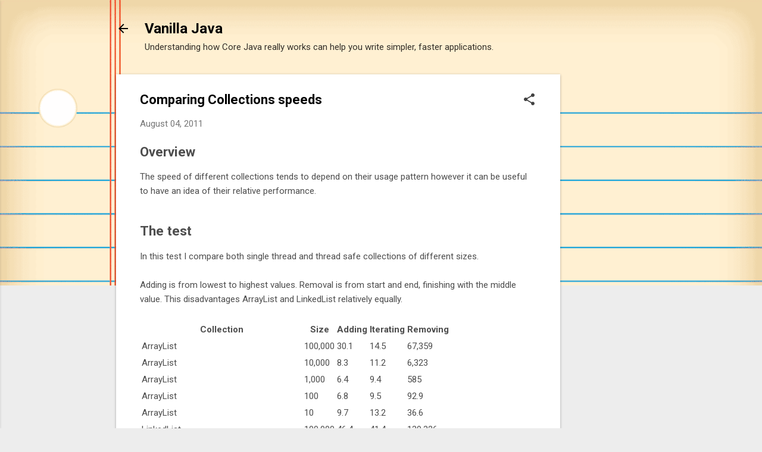

--- FILE ---
content_type: text/html; charset=utf-8
request_url: https://www.google.com/recaptcha/api2/aframe
body_size: 268
content:
<!DOCTYPE HTML><html><head><meta http-equiv="content-type" content="text/html; charset=UTF-8"></head><body><script nonce="XTn4ZbMEuUniOZpXZiXBcw">/** Anti-fraud and anti-abuse applications only. See google.com/recaptcha */ try{var clients={'sodar':'https://pagead2.googlesyndication.com/pagead/sodar?'};window.addEventListener("message",function(a){try{if(a.source===window.parent){var b=JSON.parse(a.data);var c=clients[b['id']];if(c){var d=document.createElement('img');d.src=c+b['params']+'&rc='+(localStorage.getItem("rc::a")?sessionStorage.getItem("rc::b"):"");window.document.body.appendChild(d);sessionStorage.setItem("rc::e",parseInt(sessionStorage.getItem("rc::e")||0)+1);localStorage.setItem("rc::h",'1763942938886');}}}catch(b){}});window.parent.postMessage("_grecaptcha_ready", "*");}catch(b){}</script></body></html>

--- FILE ---
content_type: text/plain
request_url: https://www.google-analytics.com/j/collect?v=1&_v=j102&a=416755470&t=pageview&_s=1&dl=https%3A%2F%2Fblog.vanillajava.blog%2F2011%2F08%2Fcomparing-collections-speeds.html&ul=en-us%40posix&dt=Comparing%20Collections%20speeds&sr=1280x720&vp=1280x720&_u=IEBAAEABAAAAACAAI~&jid=1410279728&gjid=940142825&cid=1124103758.1763942936&tid=UA-81039510-1&_gid=1552245218.1763942936&_r=1&_slc=1&z=459574486
body_size: -452
content:
2,cG-D01M0PP6B6